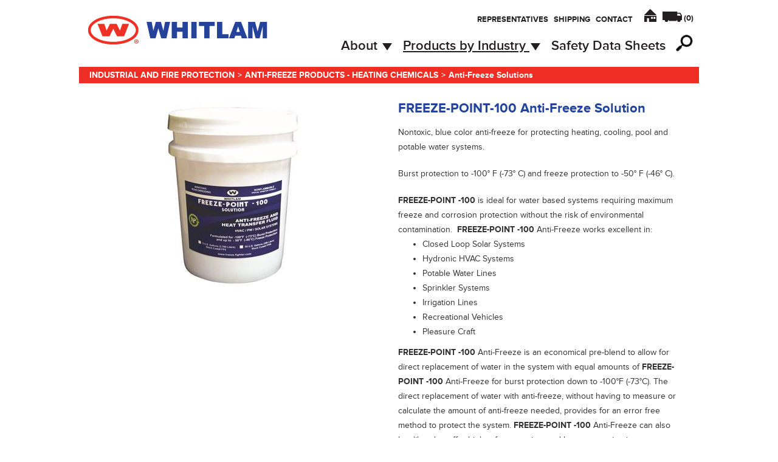

--- FILE ---
content_type: text/html; charset=utf-8
request_url: http://www.jcwhitlam.com/Product/7/473/200
body_size: 25727
content:


<!DOCTYPE html>
<html lang="en">
    <head>
        <!-- META-TAG DEFINITIONS -->
        <meta charset="utf-8">
        <meta http-equiv="X-UA-Compatible" content="IE=edge">
        <meta name="copyright" content="Copyright (c) 1994-2026 - )|( Sanctuary Software Studio, Inc." />
        <meta name="viewport" content="width=device-width, initial-scale=1">
        <meta name="keywords" content="FREEZE-POINT-100, Anti-Freeze, propylene glycol, polypropylene, propanol, whitlam" />
        <meta name="description" content="FREEZE-POINT-100 Anti-Freeze Solution is a non-toxic Propylene Glycol Anti-Freeze Solution with special anti-corrosion inhibitors, color indicators, and burst protection to -100&#176;F (-73&#176;C)." />
        
        <!-- PAGE TITLE (configurable per page) -->
        <title>FREEZE-POINT-100 Anti-Freeze Solution</title>

        <!-- CSS STYLESHEETS -->
        <link rel="shortcut icon" href="/favicon.ico" />
	    <link rel="stylesheet" href="/Assets/bootstrap-3.3.4/dist/css/bootstrap.min.css">
	    <link rel="stylesheet" href="/Assets/bootstrap-3.3.4/dist/css/bootstrap-theme.min.css">
        <link rel="stylesheet" href="/Styles/Public.css" />

        <!-- JAVASCRIPT -->
        <script src="//use.typekit.net/pnj4pgc.js"></script>
        <script>try { Typekit.load(); } catch (e) { }</script>

        <script type="text/javascript" src="/lib/Scripts/jQuery/jquery-1.9.1.min.js"></script>
        <script type="text/javascript" src="/lib/Scripts/Modernizr/modernizr-1.6.min.js"></script>
        <script type="text/javascript" src="/lib/Scripts/jQuery/jquery.validate.min.js"></script>
        <script type="text/javascript" src="/lib/Scripts/jQuery/jquery.validate.config.js"></script>
        <script type="text/javascript" src="/Scripts/Common.js"></script>
        <script type="text/javascript" src="/Scripts/Products.js"></script>
        <script type="text/javascript" src="/Scripts/ProductGallery.js"></script>
        <script type="text/javascript" src="/Scripts/Testimonials.js"></script>
        
        <!-- reCaptcha api -->
        <script src="https://www.google.com/recaptcha/api.js" async defer></script>
        <script type="text/javascript">
            $(document).ready(function () {
                // Validate the requrest information form ( Modal )
                $("#frmRequestInformation").validate(
                {
                });

                if ('False' == "True") {
                    // keep the modal from closing
                    $("#Modal").modal("show");
                }
            });
        </script>

        
	<script type="text/javascript" src="/Scripts/Order.js"></script>


        <!-- HTML5 shim and Respond.js IE8 support of HTML5 elements and media queries -->
        <!--[if lt IE 9]>
          <script src="https://oss.maxcdn.com/libs/html5shiv/3.7.0/html5shiv.js"></script>
          <script src="https://oss.maxcdn.com/libs/respond.js/1.4.2/respond.min.js"></script>
        <![endif]-->
    </head>
    <body>
        <!--[if lt IE 7]>
	    <div style='height:59px; padding:0px 0px 0px 15px; text-align:center;'> <a href="http://windows.microsoft.com/en-US/internet-explorer/products/ie/home?ocid=ie6_countdown_bannercode">
	 	    <img src="http://storage.ie6countdown.com/assets/100/images/banners/warning_bar_0000_us.jpg" border="0" height="42" width="820" alt="You are using an outdated browser. For a faster, safer browsing experience, upgrade for free today." /></a>
	    </div>
        <![endif]-->

        <!-- SITE NAVIGATION -->
        

    <div class="navbar-wrapper">
        <div class="container">
            <div class="row">
                <nav class="navbar navbar-static-top">
                    <div class="container">
                        <!-- RESPONSIVE MENU -->
                        <div class="navbar-header">
                            <button type="button" class="navbar-toggle collapsed" data-toggle="collapse" data-target="#navbar" aria-expanded="false" aria-controls="navbar">
                            <span class="sr-only">Toggle navigation</span>
                            <span class="icon-bar"></span>
                            <span class="icon-bar"></span>
                            <span class="icon-bar"></span>
                            </button>
                            <a class="navbar-brand" href="/Default" style="height:auto;">
                                <!-- HOME BRAND LOGOS WHITE -->
                                <!-- BRAND LOGO -->
                                <img src="/images/logo.png" alt="" class="img-responsive hidden-xs hidden-sm" />
                                <img src="/images/logo.png" alt="" style="max-width:200px;" class="img-responsive visible-sm hidden-xs hidden-lg" />
                                <img src="/images/logo.png" alt="" style="max-width:165px;" class="img-responsive visible-xs hidden-sm hidden-lg" />
                            </a>
                        </div>
                        <div id="navbar" class="navbar-collapse collapse navbar-right">
                            <!-- TOP NAV -->
                                <div class="clearfix">
                                    <ul class="nav navbar-nav navbar-right topnav">
                                        <li class=""><a href="/Representatives" style="padding-right:0px;">Representatives</a></li>
                                        <li class=""><a href="/Shipping" style="padding-right:0px;">Shipping</a></li>
                                        <li class=""><a href="/Contact" style="padding-right:0px;">Contact</a></li>
                                        <li><a href="/Default" class="house-icon"></a></li>
                                        <li><a href="/Cart" class="truck-icon">(<span class="cart-count">0</span>)</a></li>
                                    </ul>
                                </div>
                            <!-- MAIN NAV -->
                                <div class="clearfix">
                                    <ul class="nav navbar-nav main navbar-right">
                                                <li class="dropdown ">
                                                    <a href="#" class="dropdown-toggle" data-toggle="dropdown" role="button" aria-expanded="false">About <span class="caret"></span></a>
                                                    <ul class="dropdown-menu" role="menu">
                                                        <li class=""><a href="/About">About</a></li>
                                                        <li class=""><a href="/History">History</a></li>
                                                        <li class=""><a href="/Employment">Employment Opportunities</a></li>
                                                    </ul>
                                                </li>
                                            <li class="dropdown active">
                                                <a href="#" class="dropdown-toggle" data-toggle="dropdown" role="button" aria-expanded="false">Products by Industry <span class="caret"></span></a>
                                                <ul class="dropdown-menu" role="menu">
                                                    <li ><a href="/Category/1">Plumbing</a></li>
                                                    <li ><a href="/Category/2">Water Works and Underground Utilities</a></li>
                                                    <li ><a href="/Category/3">Irrigation</a></li>
                                                    <li ><a href="/Category/4">Pool and Spa</a></li>
                                                    <li ><a href="/Category/5">HVAC-R</a></li>
                                                    <li ><a href="/Category/6">Electrical</a></li>
                                                    <li ><a href="/Category/7">Industrial and Fire Protection</a></li>
                                                    <li ><a href="/Category/559">Coatings</a></li>
                                                </ul>
                                            </li>
                                                <li class=""><a href="/SafetyDataSheets">Safety Data Sheets</a></li>
                                        <li class="clearfix">
                                            <form class="search-form clearfix" id="search-form" method="get" action="/ProductSearch">
                                                <div class="SearchForm">
                                                    <input type="text" class="form-control" name="SearchText" id="SearchText" placeholder="Product Search">
                                                </div>
                                                <a href="javascript:;" class="SearchIcon"></a>
                                            </form>
                                        </li>
                                    </ul>
                                </div>
                        </div>
                    </div>
                </nav>
            </div>
        </div>
    </div>

        <!-- BREADCRUMBS -->
        

    <div class="container">
        <div class="row">
            <div class="col-md-12 breadcrumbs clearfix">
                            <div><a href="/Category/7/473">Industrial and Fire Protection</a></div><div class="spacer">&gt;</div>

<div><a href="javascript: e.preventDefault();">Anti-Freeze Products - Heating Chemicals</a></div><div class="spacer">&gt;</div><div><a href="javascript: e.preventDefault();">Anti-Freeze Solutions</a></div>            </div>
        </div>
    </div>
        
        <!-- PAGE CONTAINER -->
        <div class="container page" role="main">
            <!-- PAGE BODY -->
            



        <!-- PRODUCT -->
        <div class="row" style="margin-bottom:5%;">
            <!-- PRODUCT IMAGE GALLERY -->
            <div class="col-md-6 clearfix">
                <div class="prd-gallery-container">
                    <div class="prd-gallery">
                        <div class="prd-gallery-images text-center">
                            <ul class="clearfix">
                                <li id="slide0" class="active">
                                    <img src="/DownloadData.ashx?ID=3155" alt="" class="prd-img img-responsive" />
                                </li>
                            </ul>
                        </div>
                    </div>
                </div>
            </div>
            <!-- PRODUCT INFORMATION TITLE/DESCRIPTION -->
            <div class="col-md-6">
                <!-- PRODUCT TITLE -->
                <h2 class="product-title">FREEZE-POINT-100 Anti-Freeze Solution</h2>
                <!-- PRODUCT DESCRIPTION -->
                <div class="product-description">
                    <p>Nontoxic, blue color anti-freeze for protecting heating, cooling, pool and potable water systems.</p>
<p>Burst protection to -100&deg; F (-73&deg; C) and freeze protection to -50&deg; F (-46&deg; C).</p>
<div><strong>FREEZE-POINT -100</strong> is ideal for water based systems requiring maximum freeze and corrosion protection without the risk of environmental contamination.&nbsp;<strong> FREEZE-POINT -100</strong> Anti-Freeze works excellent in:</div>
<ul style="list-style-type: disc;">
<li>Closed Loop Solar Systems</li>
<li>Hydronic HVAC Systems</li>
<li>Potable Water Lines</li>
<li>Sprinkler Systems</li>
<li>Irrigation Lines</li>
<li>Recreational Vehicles</li>
<li>Pleasure Craft</li>
</ul>
<div><strong>FREEZE-POINT -100</strong> Anti-Freeze is an economical pre-blend to allow for direct replacement of water in the system with equal amounts of <strong>FREEZE-POINT -100</strong> Anti-Freeze for burst protection down to -100&deg;F (-73&deg;C). The direct replacement of water with anti-freeze, without having to measure or calculate the amount of anti-freeze needed, provides for an error free method to protect the system. <strong>FREEZE-POINT -100</strong> Anti-Freeze can also be diluted to offer higher freeze points and burst protection in warmer climates (see freeze and burst protection chart).<br /><br /><strong>FREEZE-POINT -100</strong> Anti-Freeze lubricates pumps, valves and moving parts.&nbsp;<strong> FREEZE-POINT -100</strong> Anti-Freeze will not harm plastic or rubber seals, o-rings, or gaskets.</div>
<p><img src="/ManagedFiles/MADE_IN_USA_web.jpg" alt="" width="55" height="47" /></p>
<p><img src="/ManagedFiles/corn-based_glycol_renewable_source.jpg" alt="" width="295" height="282" /></p>
                </div>
                <!-- BUTTONS -->
                    <button type="button" class="btn btn-primary btn-product " id="RequestSample" data-prdid="200" data-catid="473" data-incart="False">Request A Sample</button>
                <button type="button" class="btn btn-primary btn-product" data-toggle="modal" data-target="#Modal">Request Information</button>

                <!-- CART MESSAGES -->
                <div id="OrderLinkMessage200" class="OrderLinkMessage"></div>
                <div id="OrderLinkView200" class="OrderLinkView" style="display:none;"><a href="/Cart">View Cart</a></div>
            </div>
        </div>

        <!-- PRODUCT DOWNLOADS -->
        

        <div class="row">
            <div class="col-md-4 col-sm-4 text-center prd-download-div">
                <div><img src="/images/data-sheet.jpg" class="img-responsive prd-download-img" style="margin-bottom:25px;" /></div>
                <h2 class="prd-download-title">Safety Data Sheets</h2>
                    <div><a href="/DownloadData.ashx?ID=4734" class="text-bold prd-download-link">FREEZE-POINT</a></div>
            </div>
            <div class="col-md-4 col-sm-4 text-center prd-download-div">
                <div><img src="/images/spec-sheet.jpg" class="img-responsive prd-download-img" /></div>
                <h2 class="prd-download-title">Spec Sheets</h2>
                    <div><a href="/DownloadData.ashx?ID=5200" class="text-bold prd-download-link">FREEZE-POINT</a></div>
            </div>
            <div class="col-md-4 col-sm-4 text-center prd-download-div">
                <div><img src="/images/prod-features.jpg" class="img-responsive prd-download-img" /></div>
                <h2 class="prd-download-title">Product Features</h2>
                    <div><a href="/DownloadData.ashx?ID=1548" class="text-bold prd-download-link">FREEZE-POINT</a></div>
                    <div><a href="/DownloadData.ashx?ID=4555" class="text-bold prd-download-link">Whitlam Anti-Freeze Catalog</a></div>
            </div>
        </div>

        <!-- PRODUCT VARIATIONS ( PRODUCT ITEM PRODUCTS ) -->
        


        <div class="table-responsive table-products-repsonsive">
            <table class="table table-products">
                <thead>
                    <tr>
                        <th>Product Name</th>
                        <th>Product Code</th>
                        <th>Size</th>
                        <th>Container</th>
                        <th>Items Per Case</th>
                        <th>Case Weight</th>
                        <th>UPC Code</th>
                    </tr>
                </thead>
                <tbody>

                    <tr>
                        <td rowspan="3">FREEZE-POINT</td>
                        <td>FP5</td>
                        <td>5 Gallon (18.5 L)</td>
                        <td>Pail w/ Handle</td>
                        <td>1</td>
                        <td>45 lbs. (20.4 kg)</td>
                        <td>688544053982</td>
                    </tr>
                    <tr>
                        <td>FP55</td>
                        <td>55 Gallon (208 L)</td>
                        <td>55 Gallon Drum</td>
                        <td>1</td>
                        <td>515 lbs. (233.6 kg)</td>
                        <td>688544555172</td>
                    </tr>
                    <tr>
                        <td>FP275</td>
                        <td>275 Gallon (1040 L)</td>
                        <td>275 Gallon Tote</td>
                        <td>1</td>
                        <td>2575 lbs. (1168 kg)</td>
                        <td>N/A</td>
                    </tr>
                </tbody>
            </table>
        </div>


        <!-- CUSTOMER TESTIMONIALS -->
        




        <!-- RELATED PRODUCTS SLIDER -->
        


    <div class="RelatedProductsSliderDiv">
        <h1 class="text-red text-center">RELATED PRODUCTS</h1>
        <div id="RelatedProductsSlider">
            <a class="ArrowLeft" href="#"></a>
            <div class="RelatedProductsSliderWrapper">
                <ul>
                        <li>
                            <div>
                                <a href="/Product/1/87/85"><img src="/DownloadData.ashx?ID=3154" alt="FREEZE-FIGHTER Anti-Freeze Concentrate" style="max-height:175px;"></a>
                            </div>
                        </li>
                        <li>
                            <div>
                                <a href="/Product/1/87/201"><img src="/DownloadData.ashx?ID=3156" alt="FREEZE-FIGHTER Anti-Freeze Solution" style="max-height:175px;"></a>
                            </div>
                        </li>
                        <li>
                            <div>
                                <a href="/Product/1/87/157"><img src="/DownloadData.ashx?ID=1553" alt="SOLAR  HI-TEMP Heat Transfer Fluid and Anti-Freeze Solution" style="max-height:175px;"></a>
                            </div>
                        </li>
                </ul>
            </div>
            <a class="ArrowRight" href="#"></a>
        </div>
    </div>

        </div>

        <!-- FOOTER -->
        

    <div class="container">
        <div class="row footer-row">
            <div class="col-md-4 footer-logo-col">
                <div class="footer-logo-div">
                    <a href="/Default" class="footer-logo"><img src="/images/footer_logo_white.png" alt="" /></a>
                </div>
            </div>
            <div class="col-md-2 footer-col">
                UNITED STATES/CANADA<br />
                Ph: (800) 321-8358<br />
                Fax: (800) 537-0588
            </div>
            <div class="col-md-2 footer-col">
                INTERNATIONAL<br />
                Ph: +1 (330) 334-2524<br />
                Fax: +1 (330) 334-3005
            </div>
            <div class="col-md-4 footer-col">
                &copy;2026 J.C. Whitlam Manufacturing Co.<br />
                Design: <a href="http://www.kleidon.com/" target="_blank">Kleidon</a>
            </div>
        </div>
    </div>

        <!-- REQUEST INFORMATION MODAL -->
        <div class="modal fade" id="Modal" tabindex="-1" role="dialog" aria-labelledby="exampleModalLabel" aria-hidden="true">
            <div class="modal-dialog">
                <div class="modal-content">
                    <div class="modal-header">
                        <button type="button" class="close" data-dismiss="modal" aria-label="Close"><span aria-hidden="true"><img src="/images/ModalCloseIcon.jpg" /></span></button>
                        <h3 class="modal-title" id="exampleModalLabel">REQUEST INFORMATION </h3>
                        <p class="modal-description">If you would like more information about a particular product, please fill out the form below. * <span><em>REQUIRED</em></span></p>
                    </div>
                    <form id="frmRequestInformation" name="frmRequestInformation" method="post">
                        <div class="modal-body">
                                <!-- ADD THE CURRENT PRODUCTS NAME TO THE ITEM NAME TEXTBOX -->
                                <div class="form-group">
                                    <input type="text" class="form-control" id="txtReqItemName" name="txtReqItemName" placeholder="ITEM NAME" value="FREEZE-POINT-100 Anti-Freeze Solution" maxlength="128">
                                </div>
                                <div class="form-group">
                                    <input type="text" class="form-control required" id="txtReqName" name="txtReqName" placeholder="NAME*" value="" maxlength="128">
                                </div>
                                <div class="form-group">
                                    <input type="text" class="form-control required" id="txtReqAddress" name="txtReqAddress" placeholder="ADDRESS*" value="" maxlength="80">
                                </div>
                                <div class="row">
                                    <div class="col-md-4 col-no-right-padding">
                                        <div class="form-group">
                                            <input type="text" class="form-control required" id="txtReqCity" name="txtReqCity" placeholder="CITY*" value="" maxlength="50">
                                        </div>
                                    </div>
                                    <div class="col-md-4 col-no-right-padding">
                                        <div class="form-group">
                                        <input type="text" class="form-control required" id="txtReqState" name="txtReqState" placeholder="STATE*" value="" maxlength="50">
                                        </div>
                                    </div>
                                    <div class="col-md-4">
                                        <div class="form-group">
                                        <input type="text" class="form-control required" id="txtReqZipCode" name="txtReqZipCode" placeholder="ZIP CODE*" value="" maxlength="20">
                                        </div>
                                    </div>
                                </div>
                                <div class="form-group">
                                    <input type="text" class="form-control required email" id="txtReqEMail" name="txtReqEMail" placeholder="EMAIL*" value="" maxlength="128">
                                </div>
                                <div class="form-group">
                                    <input type="text" class="form-control required" id="txtReqPhone" name="txtReqPhone" placeholder="PHONE*" value="" maxlength="20">
                                </div>
                                <div class="form-group">
                                    <input type="text" class="form-control required" id="txtReqCompanyName" name="txtReqCompanyName" placeholder="COMPANY NAME*" value="" maxlength="128">
                                </div>
                                <div class="form-group">
                                    <select name="selReqCompany" id="selReqCompany" class="form-control required" placeholder="COMPANY*">
                                        <option value="">COMPANY*</option>
                                        <option value="Contractor">Contractor</option>
                                        <option value="Wholesaler">Wholesaler</option>
                                        <option value="Retailer">Retailer</option>
                                        <option value="Manufacturer">Manufacturer</option>
                                        <option value="Manufacturers Representative">Manufacturers Representative</option>
                                        <option value="Home Owner">Home Owner</option>
                                        <option value="Other">Other</option>
                                    </select>
                                </div>
                                <div class="form-group">
                                    <textarea class="form-control" id="txtReqQuestions" name="txtReqQuestions" rows="8" placeholder="IF YOU HAVE ANY QUESTIONS, PLEASE SUBMIT HERE"></textarea>
                                </div>
                                <div class="form-group">
                                    <div class="g-recaptcha" data-sitekey="6LduRe0UAAAAAFXITvBDiMpl3Roj88oP5-ro--dC"></div>
                                </div>
                        </div>
                        <div class="modal-footer">
                            <button type="submit" id="btn-submit" name="btn-submit" class="btn btn-primary btn-modal">Submit</button>
                        </div>
                    </form>
                </div>
            </div>
        </div>

        <!-- OWA -->
        <!-- Start Google Analytics -->
<script>
  (function(i,s,o,g,r,a,m){i['GoogleAnalyticsObject']=r;i[r]=i[r]||function(){
  (i[r].q=i[r].q||[]).push(arguments)},i[r].l=1*new Date();a=s.createElement(o),
  m=s.getElementsByTagName(o)[0];a.async=1;a.src=g;m.parentNode.insertBefore(a,m)
  })(window,document,'script','//www.google-analytics.com/analytics.js','ga');

  ga('create', 'UA-64506531-1', 'auto');
  ga('send', 'pageview');

</script>
<!-- End Google Analytics -->


        <!-- BOOTSTRAP SCRIPT -->
        <script type="text/javascript" src="/Assets/bootstrap-3.3.4/dist/js/bootstrap.min.js"></script>
    </body>
</html>


--- FILE ---
content_type: text/html; charset=utf-8
request_url: https://www.google.com/recaptcha/api2/anchor?ar=1&k=6LduRe0UAAAAAFXITvBDiMpl3Roj88oP5-ro--dC&co=aHR0cDovL3d3dy5qY3doaXRsYW0uY29tOjgw&hl=en&v=PoyoqOPhxBO7pBk68S4YbpHZ&size=normal&anchor-ms=20000&execute-ms=30000&cb=yxmejcp53s6q
body_size: 49399
content:
<!DOCTYPE HTML><html dir="ltr" lang="en"><head><meta http-equiv="Content-Type" content="text/html; charset=UTF-8">
<meta http-equiv="X-UA-Compatible" content="IE=edge">
<title>reCAPTCHA</title>
<style type="text/css">
/* cyrillic-ext */
@font-face {
  font-family: 'Roboto';
  font-style: normal;
  font-weight: 400;
  font-stretch: 100%;
  src: url(//fonts.gstatic.com/s/roboto/v48/KFO7CnqEu92Fr1ME7kSn66aGLdTylUAMa3GUBHMdazTgWw.woff2) format('woff2');
  unicode-range: U+0460-052F, U+1C80-1C8A, U+20B4, U+2DE0-2DFF, U+A640-A69F, U+FE2E-FE2F;
}
/* cyrillic */
@font-face {
  font-family: 'Roboto';
  font-style: normal;
  font-weight: 400;
  font-stretch: 100%;
  src: url(//fonts.gstatic.com/s/roboto/v48/KFO7CnqEu92Fr1ME7kSn66aGLdTylUAMa3iUBHMdazTgWw.woff2) format('woff2');
  unicode-range: U+0301, U+0400-045F, U+0490-0491, U+04B0-04B1, U+2116;
}
/* greek-ext */
@font-face {
  font-family: 'Roboto';
  font-style: normal;
  font-weight: 400;
  font-stretch: 100%;
  src: url(//fonts.gstatic.com/s/roboto/v48/KFO7CnqEu92Fr1ME7kSn66aGLdTylUAMa3CUBHMdazTgWw.woff2) format('woff2');
  unicode-range: U+1F00-1FFF;
}
/* greek */
@font-face {
  font-family: 'Roboto';
  font-style: normal;
  font-weight: 400;
  font-stretch: 100%;
  src: url(//fonts.gstatic.com/s/roboto/v48/KFO7CnqEu92Fr1ME7kSn66aGLdTylUAMa3-UBHMdazTgWw.woff2) format('woff2');
  unicode-range: U+0370-0377, U+037A-037F, U+0384-038A, U+038C, U+038E-03A1, U+03A3-03FF;
}
/* math */
@font-face {
  font-family: 'Roboto';
  font-style: normal;
  font-weight: 400;
  font-stretch: 100%;
  src: url(//fonts.gstatic.com/s/roboto/v48/KFO7CnqEu92Fr1ME7kSn66aGLdTylUAMawCUBHMdazTgWw.woff2) format('woff2');
  unicode-range: U+0302-0303, U+0305, U+0307-0308, U+0310, U+0312, U+0315, U+031A, U+0326-0327, U+032C, U+032F-0330, U+0332-0333, U+0338, U+033A, U+0346, U+034D, U+0391-03A1, U+03A3-03A9, U+03B1-03C9, U+03D1, U+03D5-03D6, U+03F0-03F1, U+03F4-03F5, U+2016-2017, U+2034-2038, U+203C, U+2040, U+2043, U+2047, U+2050, U+2057, U+205F, U+2070-2071, U+2074-208E, U+2090-209C, U+20D0-20DC, U+20E1, U+20E5-20EF, U+2100-2112, U+2114-2115, U+2117-2121, U+2123-214F, U+2190, U+2192, U+2194-21AE, U+21B0-21E5, U+21F1-21F2, U+21F4-2211, U+2213-2214, U+2216-22FF, U+2308-230B, U+2310, U+2319, U+231C-2321, U+2336-237A, U+237C, U+2395, U+239B-23B7, U+23D0, U+23DC-23E1, U+2474-2475, U+25AF, U+25B3, U+25B7, U+25BD, U+25C1, U+25CA, U+25CC, U+25FB, U+266D-266F, U+27C0-27FF, U+2900-2AFF, U+2B0E-2B11, U+2B30-2B4C, U+2BFE, U+3030, U+FF5B, U+FF5D, U+1D400-1D7FF, U+1EE00-1EEFF;
}
/* symbols */
@font-face {
  font-family: 'Roboto';
  font-style: normal;
  font-weight: 400;
  font-stretch: 100%;
  src: url(//fonts.gstatic.com/s/roboto/v48/KFO7CnqEu92Fr1ME7kSn66aGLdTylUAMaxKUBHMdazTgWw.woff2) format('woff2');
  unicode-range: U+0001-000C, U+000E-001F, U+007F-009F, U+20DD-20E0, U+20E2-20E4, U+2150-218F, U+2190, U+2192, U+2194-2199, U+21AF, U+21E6-21F0, U+21F3, U+2218-2219, U+2299, U+22C4-22C6, U+2300-243F, U+2440-244A, U+2460-24FF, U+25A0-27BF, U+2800-28FF, U+2921-2922, U+2981, U+29BF, U+29EB, U+2B00-2BFF, U+4DC0-4DFF, U+FFF9-FFFB, U+10140-1018E, U+10190-1019C, U+101A0, U+101D0-101FD, U+102E0-102FB, U+10E60-10E7E, U+1D2C0-1D2D3, U+1D2E0-1D37F, U+1F000-1F0FF, U+1F100-1F1AD, U+1F1E6-1F1FF, U+1F30D-1F30F, U+1F315, U+1F31C, U+1F31E, U+1F320-1F32C, U+1F336, U+1F378, U+1F37D, U+1F382, U+1F393-1F39F, U+1F3A7-1F3A8, U+1F3AC-1F3AF, U+1F3C2, U+1F3C4-1F3C6, U+1F3CA-1F3CE, U+1F3D4-1F3E0, U+1F3ED, U+1F3F1-1F3F3, U+1F3F5-1F3F7, U+1F408, U+1F415, U+1F41F, U+1F426, U+1F43F, U+1F441-1F442, U+1F444, U+1F446-1F449, U+1F44C-1F44E, U+1F453, U+1F46A, U+1F47D, U+1F4A3, U+1F4B0, U+1F4B3, U+1F4B9, U+1F4BB, U+1F4BF, U+1F4C8-1F4CB, U+1F4D6, U+1F4DA, U+1F4DF, U+1F4E3-1F4E6, U+1F4EA-1F4ED, U+1F4F7, U+1F4F9-1F4FB, U+1F4FD-1F4FE, U+1F503, U+1F507-1F50B, U+1F50D, U+1F512-1F513, U+1F53E-1F54A, U+1F54F-1F5FA, U+1F610, U+1F650-1F67F, U+1F687, U+1F68D, U+1F691, U+1F694, U+1F698, U+1F6AD, U+1F6B2, U+1F6B9-1F6BA, U+1F6BC, U+1F6C6-1F6CF, U+1F6D3-1F6D7, U+1F6E0-1F6EA, U+1F6F0-1F6F3, U+1F6F7-1F6FC, U+1F700-1F7FF, U+1F800-1F80B, U+1F810-1F847, U+1F850-1F859, U+1F860-1F887, U+1F890-1F8AD, U+1F8B0-1F8BB, U+1F8C0-1F8C1, U+1F900-1F90B, U+1F93B, U+1F946, U+1F984, U+1F996, U+1F9E9, U+1FA00-1FA6F, U+1FA70-1FA7C, U+1FA80-1FA89, U+1FA8F-1FAC6, U+1FACE-1FADC, U+1FADF-1FAE9, U+1FAF0-1FAF8, U+1FB00-1FBFF;
}
/* vietnamese */
@font-face {
  font-family: 'Roboto';
  font-style: normal;
  font-weight: 400;
  font-stretch: 100%;
  src: url(//fonts.gstatic.com/s/roboto/v48/KFO7CnqEu92Fr1ME7kSn66aGLdTylUAMa3OUBHMdazTgWw.woff2) format('woff2');
  unicode-range: U+0102-0103, U+0110-0111, U+0128-0129, U+0168-0169, U+01A0-01A1, U+01AF-01B0, U+0300-0301, U+0303-0304, U+0308-0309, U+0323, U+0329, U+1EA0-1EF9, U+20AB;
}
/* latin-ext */
@font-face {
  font-family: 'Roboto';
  font-style: normal;
  font-weight: 400;
  font-stretch: 100%;
  src: url(//fonts.gstatic.com/s/roboto/v48/KFO7CnqEu92Fr1ME7kSn66aGLdTylUAMa3KUBHMdazTgWw.woff2) format('woff2');
  unicode-range: U+0100-02BA, U+02BD-02C5, U+02C7-02CC, U+02CE-02D7, U+02DD-02FF, U+0304, U+0308, U+0329, U+1D00-1DBF, U+1E00-1E9F, U+1EF2-1EFF, U+2020, U+20A0-20AB, U+20AD-20C0, U+2113, U+2C60-2C7F, U+A720-A7FF;
}
/* latin */
@font-face {
  font-family: 'Roboto';
  font-style: normal;
  font-weight: 400;
  font-stretch: 100%;
  src: url(//fonts.gstatic.com/s/roboto/v48/KFO7CnqEu92Fr1ME7kSn66aGLdTylUAMa3yUBHMdazQ.woff2) format('woff2');
  unicode-range: U+0000-00FF, U+0131, U+0152-0153, U+02BB-02BC, U+02C6, U+02DA, U+02DC, U+0304, U+0308, U+0329, U+2000-206F, U+20AC, U+2122, U+2191, U+2193, U+2212, U+2215, U+FEFF, U+FFFD;
}
/* cyrillic-ext */
@font-face {
  font-family: 'Roboto';
  font-style: normal;
  font-weight: 500;
  font-stretch: 100%;
  src: url(//fonts.gstatic.com/s/roboto/v48/KFO7CnqEu92Fr1ME7kSn66aGLdTylUAMa3GUBHMdazTgWw.woff2) format('woff2');
  unicode-range: U+0460-052F, U+1C80-1C8A, U+20B4, U+2DE0-2DFF, U+A640-A69F, U+FE2E-FE2F;
}
/* cyrillic */
@font-face {
  font-family: 'Roboto';
  font-style: normal;
  font-weight: 500;
  font-stretch: 100%;
  src: url(//fonts.gstatic.com/s/roboto/v48/KFO7CnqEu92Fr1ME7kSn66aGLdTylUAMa3iUBHMdazTgWw.woff2) format('woff2');
  unicode-range: U+0301, U+0400-045F, U+0490-0491, U+04B0-04B1, U+2116;
}
/* greek-ext */
@font-face {
  font-family: 'Roboto';
  font-style: normal;
  font-weight: 500;
  font-stretch: 100%;
  src: url(//fonts.gstatic.com/s/roboto/v48/KFO7CnqEu92Fr1ME7kSn66aGLdTylUAMa3CUBHMdazTgWw.woff2) format('woff2');
  unicode-range: U+1F00-1FFF;
}
/* greek */
@font-face {
  font-family: 'Roboto';
  font-style: normal;
  font-weight: 500;
  font-stretch: 100%;
  src: url(//fonts.gstatic.com/s/roboto/v48/KFO7CnqEu92Fr1ME7kSn66aGLdTylUAMa3-UBHMdazTgWw.woff2) format('woff2');
  unicode-range: U+0370-0377, U+037A-037F, U+0384-038A, U+038C, U+038E-03A1, U+03A3-03FF;
}
/* math */
@font-face {
  font-family: 'Roboto';
  font-style: normal;
  font-weight: 500;
  font-stretch: 100%;
  src: url(//fonts.gstatic.com/s/roboto/v48/KFO7CnqEu92Fr1ME7kSn66aGLdTylUAMawCUBHMdazTgWw.woff2) format('woff2');
  unicode-range: U+0302-0303, U+0305, U+0307-0308, U+0310, U+0312, U+0315, U+031A, U+0326-0327, U+032C, U+032F-0330, U+0332-0333, U+0338, U+033A, U+0346, U+034D, U+0391-03A1, U+03A3-03A9, U+03B1-03C9, U+03D1, U+03D5-03D6, U+03F0-03F1, U+03F4-03F5, U+2016-2017, U+2034-2038, U+203C, U+2040, U+2043, U+2047, U+2050, U+2057, U+205F, U+2070-2071, U+2074-208E, U+2090-209C, U+20D0-20DC, U+20E1, U+20E5-20EF, U+2100-2112, U+2114-2115, U+2117-2121, U+2123-214F, U+2190, U+2192, U+2194-21AE, U+21B0-21E5, U+21F1-21F2, U+21F4-2211, U+2213-2214, U+2216-22FF, U+2308-230B, U+2310, U+2319, U+231C-2321, U+2336-237A, U+237C, U+2395, U+239B-23B7, U+23D0, U+23DC-23E1, U+2474-2475, U+25AF, U+25B3, U+25B7, U+25BD, U+25C1, U+25CA, U+25CC, U+25FB, U+266D-266F, U+27C0-27FF, U+2900-2AFF, U+2B0E-2B11, U+2B30-2B4C, U+2BFE, U+3030, U+FF5B, U+FF5D, U+1D400-1D7FF, U+1EE00-1EEFF;
}
/* symbols */
@font-face {
  font-family: 'Roboto';
  font-style: normal;
  font-weight: 500;
  font-stretch: 100%;
  src: url(//fonts.gstatic.com/s/roboto/v48/KFO7CnqEu92Fr1ME7kSn66aGLdTylUAMaxKUBHMdazTgWw.woff2) format('woff2');
  unicode-range: U+0001-000C, U+000E-001F, U+007F-009F, U+20DD-20E0, U+20E2-20E4, U+2150-218F, U+2190, U+2192, U+2194-2199, U+21AF, U+21E6-21F0, U+21F3, U+2218-2219, U+2299, U+22C4-22C6, U+2300-243F, U+2440-244A, U+2460-24FF, U+25A0-27BF, U+2800-28FF, U+2921-2922, U+2981, U+29BF, U+29EB, U+2B00-2BFF, U+4DC0-4DFF, U+FFF9-FFFB, U+10140-1018E, U+10190-1019C, U+101A0, U+101D0-101FD, U+102E0-102FB, U+10E60-10E7E, U+1D2C0-1D2D3, U+1D2E0-1D37F, U+1F000-1F0FF, U+1F100-1F1AD, U+1F1E6-1F1FF, U+1F30D-1F30F, U+1F315, U+1F31C, U+1F31E, U+1F320-1F32C, U+1F336, U+1F378, U+1F37D, U+1F382, U+1F393-1F39F, U+1F3A7-1F3A8, U+1F3AC-1F3AF, U+1F3C2, U+1F3C4-1F3C6, U+1F3CA-1F3CE, U+1F3D4-1F3E0, U+1F3ED, U+1F3F1-1F3F3, U+1F3F5-1F3F7, U+1F408, U+1F415, U+1F41F, U+1F426, U+1F43F, U+1F441-1F442, U+1F444, U+1F446-1F449, U+1F44C-1F44E, U+1F453, U+1F46A, U+1F47D, U+1F4A3, U+1F4B0, U+1F4B3, U+1F4B9, U+1F4BB, U+1F4BF, U+1F4C8-1F4CB, U+1F4D6, U+1F4DA, U+1F4DF, U+1F4E3-1F4E6, U+1F4EA-1F4ED, U+1F4F7, U+1F4F9-1F4FB, U+1F4FD-1F4FE, U+1F503, U+1F507-1F50B, U+1F50D, U+1F512-1F513, U+1F53E-1F54A, U+1F54F-1F5FA, U+1F610, U+1F650-1F67F, U+1F687, U+1F68D, U+1F691, U+1F694, U+1F698, U+1F6AD, U+1F6B2, U+1F6B9-1F6BA, U+1F6BC, U+1F6C6-1F6CF, U+1F6D3-1F6D7, U+1F6E0-1F6EA, U+1F6F0-1F6F3, U+1F6F7-1F6FC, U+1F700-1F7FF, U+1F800-1F80B, U+1F810-1F847, U+1F850-1F859, U+1F860-1F887, U+1F890-1F8AD, U+1F8B0-1F8BB, U+1F8C0-1F8C1, U+1F900-1F90B, U+1F93B, U+1F946, U+1F984, U+1F996, U+1F9E9, U+1FA00-1FA6F, U+1FA70-1FA7C, U+1FA80-1FA89, U+1FA8F-1FAC6, U+1FACE-1FADC, U+1FADF-1FAE9, U+1FAF0-1FAF8, U+1FB00-1FBFF;
}
/* vietnamese */
@font-face {
  font-family: 'Roboto';
  font-style: normal;
  font-weight: 500;
  font-stretch: 100%;
  src: url(//fonts.gstatic.com/s/roboto/v48/KFO7CnqEu92Fr1ME7kSn66aGLdTylUAMa3OUBHMdazTgWw.woff2) format('woff2');
  unicode-range: U+0102-0103, U+0110-0111, U+0128-0129, U+0168-0169, U+01A0-01A1, U+01AF-01B0, U+0300-0301, U+0303-0304, U+0308-0309, U+0323, U+0329, U+1EA0-1EF9, U+20AB;
}
/* latin-ext */
@font-face {
  font-family: 'Roboto';
  font-style: normal;
  font-weight: 500;
  font-stretch: 100%;
  src: url(//fonts.gstatic.com/s/roboto/v48/KFO7CnqEu92Fr1ME7kSn66aGLdTylUAMa3KUBHMdazTgWw.woff2) format('woff2');
  unicode-range: U+0100-02BA, U+02BD-02C5, U+02C7-02CC, U+02CE-02D7, U+02DD-02FF, U+0304, U+0308, U+0329, U+1D00-1DBF, U+1E00-1E9F, U+1EF2-1EFF, U+2020, U+20A0-20AB, U+20AD-20C0, U+2113, U+2C60-2C7F, U+A720-A7FF;
}
/* latin */
@font-face {
  font-family: 'Roboto';
  font-style: normal;
  font-weight: 500;
  font-stretch: 100%;
  src: url(//fonts.gstatic.com/s/roboto/v48/KFO7CnqEu92Fr1ME7kSn66aGLdTylUAMa3yUBHMdazQ.woff2) format('woff2');
  unicode-range: U+0000-00FF, U+0131, U+0152-0153, U+02BB-02BC, U+02C6, U+02DA, U+02DC, U+0304, U+0308, U+0329, U+2000-206F, U+20AC, U+2122, U+2191, U+2193, U+2212, U+2215, U+FEFF, U+FFFD;
}
/* cyrillic-ext */
@font-face {
  font-family: 'Roboto';
  font-style: normal;
  font-weight: 900;
  font-stretch: 100%;
  src: url(//fonts.gstatic.com/s/roboto/v48/KFO7CnqEu92Fr1ME7kSn66aGLdTylUAMa3GUBHMdazTgWw.woff2) format('woff2');
  unicode-range: U+0460-052F, U+1C80-1C8A, U+20B4, U+2DE0-2DFF, U+A640-A69F, U+FE2E-FE2F;
}
/* cyrillic */
@font-face {
  font-family: 'Roboto';
  font-style: normal;
  font-weight: 900;
  font-stretch: 100%;
  src: url(//fonts.gstatic.com/s/roboto/v48/KFO7CnqEu92Fr1ME7kSn66aGLdTylUAMa3iUBHMdazTgWw.woff2) format('woff2');
  unicode-range: U+0301, U+0400-045F, U+0490-0491, U+04B0-04B1, U+2116;
}
/* greek-ext */
@font-face {
  font-family: 'Roboto';
  font-style: normal;
  font-weight: 900;
  font-stretch: 100%;
  src: url(//fonts.gstatic.com/s/roboto/v48/KFO7CnqEu92Fr1ME7kSn66aGLdTylUAMa3CUBHMdazTgWw.woff2) format('woff2');
  unicode-range: U+1F00-1FFF;
}
/* greek */
@font-face {
  font-family: 'Roboto';
  font-style: normal;
  font-weight: 900;
  font-stretch: 100%;
  src: url(//fonts.gstatic.com/s/roboto/v48/KFO7CnqEu92Fr1ME7kSn66aGLdTylUAMa3-UBHMdazTgWw.woff2) format('woff2');
  unicode-range: U+0370-0377, U+037A-037F, U+0384-038A, U+038C, U+038E-03A1, U+03A3-03FF;
}
/* math */
@font-face {
  font-family: 'Roboto';
  font-style: normal;
  font-weight: 900;
  font-stretch: 100%;
  src: url(//fonts.gstatic.com/s/roboto/v48/KFO7CnqEu92Fr1ME7kSn66aGLdTylUAMawCUBHMdazTgWw.woff2) format('woff2');
  unicode-range: U+0302-0303, U+0305, U+0307-0308, U+0310, U+0312, U+0315, U+031A, U+0326-0327, U+032C, U+032F-0330, U+0332-0333, U+0338, U+033A, U+0346, U+034D, U+0391-03A1, U+03A3-03A9, U+03B1-03C9, U+03D1, U+03D5-03D6, U+03F0-03F1, U+03F4-03F5, U+2016-2017, U+2034-2038, U+203C, U+2040, U+2043, U+2047, U+2050, U+2057, U+205F, U+2070-2071, U+2074-208E, U+2090-209C, U+20D0-20DC, U+20E1, U+20E5-20EF, U+2100-2112, U+2114-2115, U+2117-2121, U+2123-214F, U+2190, U+2192, U+2194-21AE, U+21B0-21E5, U+21F1-21F2, U+21F4-2211, U+2213-2214, U+2216-22FF, U+2308-230B, U+2310, U+2319, U+231C-2321, U+2336-237A, U+237C, U+2395, U+239B-23B7, U+23D0, U+23DC-23E1, U+2474-2475, U+25AF, U+25B3, U+25B7, U+25BD, U+25C1, U+25CA, U+25CC, U+25FB, U+266D-266F, U+27C0-27FF, U+2900-2AFF, U+2B0E-2B11, U+2B30-2B4C, U+2BFE, U+3030, U+FF5B, U+FF5D, U+1D400-1D7FF, U+1EE00-1EEFF;
}
/* symbols */
@font-face {
  font-family: 'Roboto';
  font-style: normal;
  font-weight: 900;
  font-stretch: 100%;
  src: url(//fonts.gstatic.com/s/roboto/v48/KFO7CnqEu92Fr1ME7kSn66aGLdTylUAMaxKUBHMdazTgWw.woff2) format('woff2');
  unicode-range: U+0001-000C, U+000E-001F, U+007F-009F, U+20DD-20E0, U+20E2-20E4, U+2150-218F, U+2190, U+2192, U+2194-2199, U+21AF, U+21E6-21F0, U+21F3, U+2218-2219, U+2299, U+22C4-22C6, U+2300-243F, U+2440-244A, U+2460-24FF, U+25A0-27BF, U+2800-28FF, U+2921-2922, U+2981, U+29BF, U+29EB, U+2B00-2BFF, U+4DC0-4DFF, U+FFF9-FFFB, U+10140-1018E, U+10190-1019C, U+101A0, U+101D0-101FD, U+102E0-102FB, U+10E60-10E7E, U+1D2C0-1D2D3, U+1D2E0-1D37F, U+1F000-1F0FF, U+1F100-1F1AD, U+1F1E6-1F1FF, U+1F30D-1F30F, U+1F315, U+1F31C, U+1F31E, U+1F320-1F32C, U+1F336, U+1F378, U+1F37D, U+1F382, U+1F393-1F39F, U+1F3A7-1F3A8, U+1F3AC-1F3AF, U+1F3C2, U+1F3C4-1F3C6, U+1F3CA-1F3CE, U+1F3D4-1F3E0, U+1F3ED, U+1F3F1-1F3F3, U+1F3F5-1F3F7, U+1F408, U+1F415, U+1F41F, U+1F426, U+1F43F, U+1F441-1F442, U+1F444, U+1F446-1F449, U+1F44C-1F44E, U+1F453, U+1F46A, U+1F47D, U+1F4A3, U+1F4B0, U+1F4B3, U+1F4B9, U+1F4BB, U+1F4BF, U+1F4C8-1F4CB, U+1F4D6, U+1F4DA, U+1F4DF, U+1F4E3-1F4E6, U+1F4EA-1F4ED, U+1F4F7, U+1F4F9-1F4FB, U+1F4FD-1F4FE, U+1F503, U+1F507-1F50B, U+1F50D, U+1F512-1F513, U+1F53E-1F54A, U+1F54F-1F5FA, U+1F610, U+1F650-1F67F, U+1F687, U+1F68D, U+1F691, U+1F694, U+1F698, U+1F6AD, U+1F6B2, U+1F6B9-1F6BA, U+1F6BC, U+1F6C6-1F6CF, U+1F6D3-1F6D7, U+1F6E0-1F6EA, U+1F6F0-1F6F3, U+1F6F7-1F6FC, U+1F700-1F7FF, U+1F800-1F80B, U+1F810-1F847, U+1F850-1F859, U+1F860-1F887, U+1F890-1F8AD, U+1F8B0-1F8BB, U+1F8C0-1F8C1, U+1F900-1F90B, U+1F93B, U+1F946, U+1F984, U+1F996, U+1F9E9, U+1FA00-1FA6F, U+1FA70-1FA7C, U+1FA80-1FA89, U+1FA8F-1FAC6, U+1FACE-1FADC, U+1FADF-1FAE9, U+1FAF0-1FAF8, U+1FB00-1FBFF;
}
/* vietnamese */
@font-face {
  font-family: 'Roboto';
  font-style: normal;
  font-weight: 900;
  font-stretch: 100%;
  src: url(//fonts.gstatic.com/s/roboto/v48/KFO7CnqEu92Fr1ME7kSn66aGLdTylUAMa3OUBHMdazTgWw.woff2) format('woff2');
  unicode-range: U+0102-0103, U+0110-0111, U+0128-0129, U+0168-0169, U+01A0-01A1, U+01AF-01B0, U+0300-0301, U+0303-0304, U+0308-0309, U+0323, U+0329, U+1EA0-1EF9, U+20AB;
}
/* latin-ext */
@font-face {
  font-family: 'Roboto';
  font-style: normal;
  font-weight: 900;
  font-stretch: 100%;
  src: url(//fonts.gstatic.com/s/roboto/v48/KFO7CnqEu92Fr1ME7kSn66aGLdTylUAMa3KUBHMdazTgWw.woff2) format('woff2');
  unicode-range: U+0100-02BA, U+02BD-02C5, U+02C7-02CC, U+02CE-02D7, U+02DD-02FF, U+0304, U+0308, U+0329, U+1D00-1DBF, U+1E00-1E9F, U+1EF2-1EFF, U+2020, U+20A0-20AB, U+20AD-20C0, U+2113, U+2C60-2C7F, U+A720-A7FF;
}
/* latin */
@font-face {
  font-family: 'Roboto';
  font-style: normal;
  font-weight: 900;
  font-stretch: 100%;
  src: url(//fonts.gstatic.com/s/roboto/v48/KFO7CnqEu92Fr1ME7kSn66aGLdTylUAMa3yUBHMdazQ.woff2) format('woff2');
  unicode-range: U+0000-00FF, U+0131, U+0152-0153, U+02BB-02BC, U+02C6, U+02DA, U+02DC, U+0304, U+0308, U+0329, U+2000-206F, U+20AC, U+2122, U+2191, U+2193, U+2212, U+2215, U+FEFF, U+FFFD;
}

</style>
<link rel="stylesheet" type="text/css" href="https://www.gstatic.com/recaptcha/releases/PoyoqOPhxBO7pBk68S4YbpHZ/styles__ltr.css">
<script nonce="21KTjo6mBygciGLl1M0Udw" type="text/javascript">window['__recaptcha_api'] = 'https://www.google.com/recaptcha/api2/';</script>
<script type="text/javascript" src="https://www.gstatic.com/recaptcha/releases/PoyoqOPhxBO7pBk68S4YbpHZ/recaptcha__en.js" nonce="21KTjo6mBygciGLl1M0Udw">
      
    </script></head>
<body><div id="rc-anchor-alert" class="rc-anchor-alert"></div>
<input type="hidden" id="recaptcha-token" value="[base64]">
<script type="text/javascript" nonce="21KTjo6mBygciGLl1M0Udw">
      recaptcha.anchor.Main.init("[\x22ainput\x22,[\x22bgdata\x22,\x22\x22,\[base64]/[base64]/[base64]/bmV3IHJbeF0oY1swXSk6RT09Mj9uZXcgclt4XShjWzBdLGNbMV0pOkU9PTM/bmV3IHJbeF0oY1swXSxjWzFdLGNbMl0pOkU9PTQ/[base64]/[base64]/[base64]/[base64]/[base64]/[base64]/[base64]/[base64]\x22,\[base64]\\u003d\x22,\x22GMO9ISc5wp01w71Owq/CuRnDjjTCrsOJbGZQZ8OOSQ/DoHw3OF09woHDtsOiIT16WcKfQcKgw5Iaw4LDoMOWw4FmICUmC0p/[base64]/[base64]/CpMKvDsKpwoHDt8K8Z8K0IsOiYT1fw6QfSSARc8OcP1RAcBzCu8K1w7oQeUxlJ8Kiw6XCkTcPCyRGCcKQw4/CncOmwpDDmsKwBsOfw5/DmcKbc2jCmMORw53CocK2woBaR8OYwpTCpEXDvzPCkcOaw6XDkUzDqWw8D1YKw6E4L8OyKsK3w7lNw6gLwp3DisOUw50tw7HDnGA/w6obYMKUPzvDqg5Ew6hgwoBrRyfDphQ2wo0RcMOAwrcHCsORwoc1w6FbSMKoQX4VHcKBFMKXelggw5BveXXDoMOrFcK/w63ChBzDsmzCj8Oaw5rDvFxwZsOsw6fCtMODXMOawrNzwo3DtsOJSsKefMOPw6LDqsOZJkImwpw4K8KvIcOuw7nDpsK9CjZ8cMKUYcO/w6cWwrrDhsOWOsKseMKyGGXDqMKPwqxaZMK/IzRBA8OYw6lbwpEWecOSFcOKwohVwr4Gw5TDqsOaRSbDrMOCwqkfCyrDgMOyP8OSdV/CkFnCssO3SEojDMKeDMKCDAsQYsObKcOMS8K4GsOaFQYmLFshYMOXHwgzZCbDs3V7w5lUZi1fTcOWeX3Cs3Vnw6B7w5llaHphw4DCgMKgW1Rowplww79xw4LDlznDvVvDiMK4ZgrCkWXCk8OyAsKyw5IGRMKBHRPDpcKkw4HDkn/DjmXDp0IqwrrCm37DuMOXb8OZaCdvLE3CqsKDwqxmw6psw7RIw4zDtsKMWMKyfsKIwpNiez1kS8O2RFgowqMOJFAJwr4XwrJkcS0ABT9rwqXDtgPDu2jDq8OMwrIgw4nCpw7DmsOtbGvDpU5bwrzCvjVAYS3DiwBZw7jDtnoGwpfCtcOOw4vDow/CkSLCm3R/TAQ4w6/CgSYTwr7CtcO/worDu08+wq8/TVLCphV5wpTDiMOELynCvMOARVzCqjDCisOaw4LCo8KgwojDt8OuR27Cl8KFFAcsDMK+wqzDtRAcc0RdN8KUOMKMVE/[base64]/DrMKmR8K0E8O6R8KRAsK3fsOfaQ1UVSPCuHHCqsOZHU/Cj8Kfw5rCosO1w6TCuxXCmjUZw6rChFZyeGvDgUoMw5vCkTPDvjY8UjDDkAlXA8KQw7Q5fVPDvcOHC8OKwoPCucKQwofChsKUwos3wr93wq/DrB0mEW4vIsKIwowTw6RGwoIzwoLCmsO0I8KsC8OgSwFHcGkEwp0BIMKqDMOBWsOWw5Uyw5Ylw7LCriJWUcO/w5/Dv8OnwpwNwoTCuFbDkcOWSMKiIlc2aGfCtcOsw4fDu8K1woTCsTPDhm8Rw4gXWcKwwq3DuzXCtMKzd8KJQR/[base64]/JcKywqMlDjt+wrdqw67CvsOnwotHw6F1KjQvJRTCnMKkbMKbw7zCpMK1w7tPwpQIF8KdCnnCo8Kww4LCp8Obw7IUF8KbHRnCrsK2woXDiVhiI8K8NSvDoFLCv8O1AEcOw4VcMcObwpTCilN/FjRBw4nCiRfDv8Khw4nCkRXCtMOrDB3DgFQ4w5Faw5rCqGLDg8O1wrnCrMKTQFMhIMOGXl8hw6TDjcOPXSURw5ofwprCs8KhTnwNKcOjwpcjCMKjECkLw4LDo8O4wrJGZ8OYTsKzwogcw7UuQMOyw6kgw6/CoMOQIlHCiMKbw4xMwp5Bw6LChMKGBnppO8OjL8KHHVHDpS/DqsKWwoEswrRNwoXCr0QAbl3CksKGwo/DkMKFw4jCjQkjHGsgw4UFw73ClXtdNX3CsUnDtcO0w5TDsBvCusOQJUvCvsKJXx3DocOpw6ksXMOpw5zCt2HDnMObHcKgdMOzwpvDp3TCv8KnaMOow5/DpyJqw4h4UsOUwrnDjmwZwrAAw6LCnk7Dpgoaw6DCo03DpywnPMKNZzHCiXtdO8KvLFkTLsK7PMKoYxjCiSjDqcOTa1Nww492wocvB8KMw6HCgsKTaFTCqsOtw4Ypw50LwqxUdRXCscO5wo4Vwp/DhSfCgRPCg8O0McKAbSdEeQxQwq7Dk04sw5/DkMKtwoTDtDpAchXCosO6AMOWwqZrc18tYsKRH8OLAgdhd3fDucOiYF5+wq5rwrAgAMK0w5PDqMOBOsOIw4BIasKawrrCr0rDqwowO24LGsOqw61Iw6x/Vw41w4fDjhTCssOCFcOpYRHCqMK7w6k4w4E6QsOuAi/DqUDCq8Oqwrd+fMKkdWcCw7/ClMOUw5QZwq/DosKlVMKwPxZSwqpAIXEAwqlywqXDjw7Dki/Cm8KtwqTDvsKCeTzDmMKvSWFJw4XCqzkXwrowTSNow6TDtcOlw4HDt8KxXcKewpDCjcKkVsObU8KzQ8OdwpR/e8OtNMOMCcOOHzzCg1TDnnjCncOZGwHCqsKdJ1fDqcORBcKJVcK8OcO7woLDrh7DisOPwrE0PMKhWMOfNAAuQMOlwpvCmMKiw79dwqXDlyLClMOpLS/DucKURVhawqTDrMKqwociwr7CsjPCjMOQw4ZawrHCrMKlO8K7w59iYBsQVkPDqsO2RsKVwrzCvSvDiMOOwrHDoMK/wpjDhXY9ZCXCjBDCu3MFJwVAwrcrWcKcGQhtw53CoDXDnFTChMKiCcKwwrs4BcORwpfCm2nDpCoww6nCqcKic3wDwpXChGlHVcKBOH7DoMOpHcODw5g0wqszw5kfw4DDj2HChcOgw4J7w4jCn8KVwpQIcw7DhT7CgcOGwoJ4w6/CvTzCuMOEwo/CoCp6X8KTwpFFw5k8w4tCaXPDull1Xn/CmsO8wqvDok1DwroOw7ILwqjCssOXa8KMIF/DvMO3w4rDvcOaCcKjMC/DpStMZsKOIVZtw4XDsHDDjsOawpxCIwAgw6wjw7bCmMO8wpPDiMKjw5QII8Kaw6FGwojDjsOWLcO7w7IdEQnDnBrCv8K6wqrDj3NQw65lfcObwqPDhcKaW8KGw65Zw5LConF2AGgtLGsTEn/CosKGwqpFfFDDk8OzETvCnG5owq/[base64]/w5NKw6LDux9Xw4PDlzFHTMOPf8Opw7/Cl0x7woHDsXE7XkTCqBEow509w47DiBVFwpQsNSnCt8KQwoPCnFrDhMOHwrgsQ8K9KsKVUw4pwqrDpSvCp8KfXzoZRmlofwTCiy4eb2oDw5Q/bzwcIcKJwrNxwrXCkMOJw6/Dp8OQGX06wobChsO/[base64]/DtQQ5w47CujMRcDLDn8O/[base64]/Cl1/DiwFCw5QCwoPDncOhwqwrVVXDkMKPcjh1S0lFwqtIHXbCucKyHMOHWEQVwr1KwodAA8KxcMOTw6XDrcKDw4TDrjgpUsKtH2TCtD5TVSkLwotpe0FRDcKNMnoaEnNmRUtuZgQNF8OVWClCwqjCpHbDrMKkw5cgw7TDpwHDgF51XsKyw4/ChGQ5C8KhPE/[base64]/Du8KGZcOABMOnJjBXBsOkw4DCiQYfwqLDs1kww5Rlw4LDsGdARsKvP8K/Z8OnZcO5w5soTcO+XyrDrcOAGsKgwpMhUkfDsMKSw6TDoyvDjTIXallZNVVzwr3Dj1zDkz3DlMOhB0HDsFrDg2bChUzCisKwwqZJw6czc1oowqLCgl0ew47DrMOTwqDCnwEiw6rCpy8eUEsMw7lubMO1wpHCtkDChwbDkMK/wrQbwpBBBsOswqfCiHgWw5RYPXgTwpBELgE0SU1UwrdqdMK4PMKfC1dXW8KhQjHCsmXCoDPDj8KXwonDsMK+w6BOwrQ+c8OXCsOrAQB3wp91wodiPyPDlcOlNwVywpPDiH/CnxjCi2XCkgfDpcOjw5E/[base64]/Cph3Dq8KvacOawokKRMOOP8OGGMODc8KMWGrChTVHc8O/Y8KkXy4mwpfDssOtwoEOI8OnS3zDicOuw6nCsG8wcsOywrJ5wo0iw4nClGUBCMKGwq1oQsOSwqseTlJMw7TDucKKPsK9wrbDuMKiCcKOGADDtMKcwrZrwobDmsKGw7HDrsO/Z8KRD0EZw7wIQcKoQcOUYSlYwpsyHzzDu1cYGgg+w73ClcOmwqJBwr7DhcO1bBvCsDnCm8KGDcOrw4/CqWvCh8OJOcOhP8OmZ1x0w7ohbsKcLMO8McKXw5bDuyzDhMKxwpgtG8OCEG7Dm0h1wrUSeMOlHABrcsOXwrZzSUfCgUrDvnvCjynCtWkEwoJRw5/DnDPCrCIBwpVMw7PCjznDh8OHVUTCmHvCqcO8wqPDlsKcP0TDi8Ojw40jwobDucKBw6TDtSZkGTYOw7tGw74OIzfCkQUJw4DDssOUVRpaG8KVw7fDtSU7wrp/RMOowpoJGlXCsmnDgMONRMKOT00JCMOVwoUqwpvCqDdkFVtBATtCwo/DqU4+w5A9wph2HUXDqMOOwp7CqB9Fa8KxFcK6wpI4Jmd5wpIPX8KvIcKre1RtMSvDmsK4wqLDk8KzIcO4w6fCohk6wrPDicKUR8KGwrthwp7DpzIJwoHCvcOfTMOlAMK+wrTCqMKNMcO1wqgHw4TDl8KQSRAiwrHCvUdAw555MTUewq/[base64]/DmMKEQMO0wrTCnFPChHXCgQXDmH1jw5IAW8KAw444SUsNw6bDm1BGAGPChTLDscOfY2Ndw6vCgB3DqEkxw757wojCosOSwqc4fMK5JsOBWcObw6YPwpzCnxobN8KvGsO/w6TCm8KpwpbCvMKzdcOxw7TCqMOlw7bCg8K1w4gcwrV+amEQFsKqw5HDo8OXEmh4Q0U+w6B8H3/[base64]/[base64]/wp46w41BwpzDq8OpfgpdRjzDmcKmcQTCmMKww7DDqkkew53Dl3/DocKkw6/CmG7DsB01X1UWw5DCtFnCqWgfC8OLwqZ6AS7Du0sNZsKyw5bCjnJ/woLCg8OpUyXCtULDksKIUMO0RD7DisOpQWswVW4cel9cwonCnTHCgjQDwqnChwTCumtnKcK3wqDDvWfDkmUNw6/CnsOdAQ/[base64]/ChcKJdwwiwowqw4bCvG1gw7xaOBBfBsOWXlLCqMOSwq7DtmrCtDQSYUxaFMKzSMKmwpvDpiFbbwPCm8OlD8KwWUNuVRZzw67Cm1kNDSgww4HDp8OZw4pUwr/DpmEfQiUyw7LDtXc1wrHDrsKTw4kHw6w2E37CpsOAWMOGw7w7C8Ktw4dzNS7DosOPRsOjQsOOSxbCk07CtgTDoW7DpMKqG8K6J8OkJmTDkGHDiAvDkcOAwrvCssK7w4ECE8ONw7ZCES/DlArCgD7CqAvDmCkNLlPDocOjwpLDpcKbw4fDhGswQy/ClwJaecKGw5TCl8KbwpzCmg/DrwYiZRcALXA4VE/DrhPDi8KlwrzDlcK/JsOJw6zCvsO6emDDslrDiW/Do8O3KsOHwrnDr8K9w7bDgsK8AyERwplXwoPDhmZ6wrzCvcOjw4wnw6l7wpzCpsKaZifDqlrDoMOXwpwIw446f8KNw73CqU3DlcO4wqPDncOcXj/[base64]/CqDQ1w7s0wrbDjcKxwot2TsKCwq1zw49EJTBSw5JnDlc1w5bDmCTDtcOFScOZPMOZL3UxQyRdworCmsOpwrk/bsOiwqRiw5Ixw7zDv8OCGikyJUbDlcKYw6/Cl03Du8OIb8KyDsOPXTfChsKOS8O+MsK+QQLDqxQudlrCqMObNMKhwrLDk8K2NsOow5EOw6sXwqnDgxtfVw/DvFzCgjxFCcObd8KIDcOXMcKtJsKvwrQxw47DjijCicOWR8OGwrLClV3CjsO8w6oiV2Qtw78ewq7CmCfCrj3DlBo9SMOrNcOGw5d4LMKXw7lFaRnDvklSwq3CszDCj0JScjrDvsOcKMOTNcOyw7E/woBef8OgCj9/wrrDicKLw6bDqMKCDmQCM8OlYsKwwrjDl8KeYcKGYMKIwopCKcO2NsOSWMORZMOPQ8K+wo3CgAR0wp1EaMK8U1EFIcKnwrzDlAjCkAF/w5DCoXjChsKhw7jDsjbDssOowrnDrcKqSMOdDzDCjsOYK8K/Ix9FVk9Bd0HCtVtBw6bCnVHDu2XCtMKzB8OkKmJfDHDDgMORwokPGXvCncOFw7LCn8Kjw4gCb8KzwrtWEMKTEsO2BcKpw7DDs8OtNkrCt2BiG2xEwoELM8KQQTpAN8KfwpbCrMKNwrp9J8ODw5/Duys6wp3Do8O1w7/DvsKnwpxcw4fCvWfDhSjCvcK0wojCsMOtwpfCrcO0wqPCm8KZG34kNMK0w7xOwoYfT3bCrHzDpcKawpLDn8O0MsKBwr7CnMOXHn8gTg92VcK+TMOgw6nDg2bDlzoDwojDlMKWw53DgX/DjVHDmynCmnTCvlU9w70GwoUOw55Iwq/[base64]/DjVIqIsKoCMKcK8KiDmzCoxt/wq/Cg8OASUPDvmdqZcOrFMOEw7w7bCDCoxERw7LCswpew4XDvj8ZScKaYsOJNkbCncOwwovDkjnDolspIMOUw7XDhcK3VmvCqMKYGcKCw54efQHDrnl1wpPDnFEBwpFiwoFYw7zCv8K9wozDrgUEwozCqBYrEMOIJAViKMO3LW84wrI0w6RhDRDDmF/[base64]/[base64]/ChsOQPk1oJwTDj8Odw7TDmmzCrcOYecKuLWnCqMKjC1fCiwtCGHVuR8Kvwq7Dn8Kyw6zDvho0FMKDNHjCrGkxwqtswoLCv8KXEE9RZ8KTTsO6KhzDqyvCvsOwCyYvblcdw5fCiWTDn1DClDrDgsOnBsKfA8KmwoTCgcO3TzhSwr/DjMO0UyUxw4DDhMOFw4rCqMOCfcOmRnwIwrg4woMzw5bChMOJwp5SHHLCscORw7pCWXAuwrEXdsO+XDvCrGRzaXJ4w5Ngb8OnY8K3wrU4w7FbUcOUXy5vw6xNwoDDicK7fWplw4rCvMKAwozDgsO6Y3HDh3gXw7bDngoOfMO7GFMYXEbDgRfCqiJmw48/O3NFwo9ZEMOibT1aw7jDvBfDuMKqwpx7worDssO7w6LCsDtGDMKwwobCt8KjacK9MijCiwrDpU7DkcOMXMKGw44xwpDDojA6wrdTwqTCiXo9w7fDtAHDksOzwrjDosKXC8KgVk5Gw6PDvRR/EsKewrkIwrcaw6xzKFcBZ8Kyw5xtJnBHw65jw5/[base64]/Dih/DlMOeDsO1YVPCpcKow6sww4sCwrXDsmgBwpnCqTPCjMOxwrBsAURZw7QMw6HDqMOHXGXDnjfCqsOsdsOKXDYIwrXDnS/DnHIBWMOZw757bMOBV39OwrgUQsOEfcKQe8OfV0s0wpkYwpbDtcO/w6XDgMOuwrRdwqDDrsKSWMO0Z8OSG3nCl0/DtU7Ct14YwozDq8Oww4EYworDuMKdccOAw7V7w6PCj8O/wq/DoMOawrLDnHjCqDrDgVVMEMKmL8O7KQB7wpsPwp1HwqDCusORHH3CrVxOBcOSKhnDmUMXAMO4w5rCm8O/wobDj8OGAVLCusKnw4sYwpPDlwXDhmw8wrHCjSxmwq3CvsK6acKxwq7DgsKXBDU4w4zCv0A5aMOzwpIIWsOfw50Bfit/[base64]/DsBfDmwAGw7MxDHvDqExEw4zDu03CmzHCqcOAwoDDi8KzD8Kawrt9wpYtUiF1Ry9Xw49BwrzDn1jDisOCwrHCsMKmwqnDoMKaaHJqFCY/[base64]/CsKhw4PDksOyNsOewrnDpSZsO8OAVsOmX0LChwtQwqp5wqnCuVpMES8Xw6LDpCImw6tGWcOnBcO7FhwObDh4wqXCj0ZVwovDp2HCmWPDnMK4cy/Dm3NHE8OQwrJ7w5AeMMOJEU5ZccO2Y8Kjw4NRw44CKwRSVcO8w6XClMO2EMKXIm3DusKzOcKJwpTDqMO0w6gVw53Dh8OzwqtNFQcgwrLDhsObenzDrMO7bsOjwqciQcOrUG5YYSzDoMOkfsKmwoLCs8OLSErCiR/DtXnDtz10WcO4CcOZw4zCm8OWwqkEwoZYYUBOMsObwrszPMONbCXCrsKAcUrDlhk/eDxYN3zCv8KlwoYLUz3Ci8KiQF3DtivCjcKIw4FZCMOOwpbCs8KTacKXMW3Dh8KMwrEhwq/CrsKjw7/DvlzCrFAKw6MLwohgw7jCmcKzw7DDtMOtR8O4KcKpwqQTwrHDuMO4w5hIw77Cs35jI8KlDsOITV/CrMO8P1bCi8OMw68Gw5Z1w6dtJ8OrSMKyw6Aaw7nCpF3DrcKjwr7CpsOqLTY2w5EeX8OcfMKJXsOZYcKgdX3DtzgbwrDDscKdwrPColFfdMK6a2oedMOyw7pawrJ5GUDDuE5/w6JtwonCvsOBw7cEL8OgwrnChcOfBGTCs8KPw6MNw6p8w6kyB8K0w5RDw5MsCi7DgzrCt8KWwr8Fw7M9w6XCq8K6PcKJf17DvcOCNMOeD13DjcKBIAzDhFRmJz/DqBzDg3UPWcKfOcKOwrrDsMKQfcKvwqgbw7sZCEVMwpA1woHClMK2IcKdw6JlwrEJOMOAwqDCpcOvwqcXScKMw71LwoLCgR/CisOVw5jChcO8w4FMMcOeSsKQwqbCrRjCiMKsw7MDPBZSdEnCssKoR0A1NcKrWnTDicOgwr7DtjoEw5PDhl7DjXbCsiJmasKlwpLCtn5XworCli1Zw4LCs2LCmsOVIUI7wojCjcOSw5fDkn7ClcO9BMO+RR0vPmNbD8OAwq3DiAd6SATDqsO8wrPDgMKZOMKgw5JfTT/CmsO4cQsLwpDChcO7w4BGw6cGw5vCpsO6UUA/eMOLBcOIw5XCk8O/YMK/[base64]/CmSQKw7xJJX47w5DDu3JYbWPCrG1bw6PCsXbCjkMVw75OPMOZwoPDjxvDisK2w6g0wrXCjGZnwotxdcOSUsKpRMKvdnLDhgVzBX4+H8KJCilpw4bCnljCh8KIw7LCnsKmcDVyw49aw48dZHAhw6/DgyjCgMKCHnDCsh3Co0XCvMKdPVsNFmk7wq/CkMOpKcKrwpHDjcKgCcKXIMOCfxfDqMKTIVrCusKQFglpw4AeczM6wp9fwohABMOcwpccw6rCrMOPwpIXO2HCikhHOXHCoVvDisONw6bDhMONMsOGwr/DqBJvw7BQasK/[base64]/Chw83OMKRFMOew6HCrwHDmVstw6ILwpt/w6xrw5PDrsOJw6/Dh8KRVADDhQYWXiJ7GBwhwr5bwoNrwrV5w4p0HBvDpS3CscO3w5g/w79/wpHChmUfw4/DtB7Di8KOw5zCrVTDpgjCmcOCFQ9MLMOVwohcwrbCocO4woIQwr48w6UVRcOJwpvCqcKJG1TCj8Onwq8Tw73DmRQ8w7DCjMOmJnBgRinCqmBFbMKGCHvCuMKVw7/Dgy/[base64]/wp/DrEwswofDmDnCr8OPRyVjcHovwpzCrsK3w7jCicOAwpIGaRggCl04w4DCnVvDlwnCrsOmw5XChcKJdXrCgTfCmMO7wpnDg8Kowp15Gy/Cg0kOXhjDrMOGOk3DgE/ChcORw67Cp3MAKjBGw6TCsl7Cth4UA0lIwofDqxNYCg19TcOedMOFAFjCjMKYHMK4w7cBWzdAwrTCvMKGA8KzG3lVMMOjwrHCoA7DpgkwwobDpcKLwqXChsO9wpvCl8Knwox9w5nDjsK8fsKSwq/ChVRnwqRhCGzCscKVw6rDt8KpAsOFPGbDtcOnWUXDu0bDvcKgw6A7UMK/[base64]/DgcOcw7bCvMKHUnoHwqlAT8KJDi7DlsKZwpt/fQVEwrHCuTPCsgUKKMOjwr16wotyasKrasO/wp3DpWk2UglKA1bDtgPClmrCssKewqfDn8KXRsKCJ28RwobDiScqHsKAw4PCoHcAJm3CvxdWwoNyE8K0HgHCgcO2A8KkSDp8MTAZPcK1EiPCjMOWw5AhDV0zwp/[base64]/ClyDDr8O0FsOELcKCwpXCpsKswrHCuMK8O8KswrfDv8KUw6lJw6AETRJ9EVoodMKXUXzDnMO8Z8K6w5AnPyt1w5ByAsODRMKPRcORwoYtwqlMRcOkwr04YcKiw6N/[base64]/wqszQFd8HMOUw53CsQLCisKMwoc/CsKwKzVkw5DDuHnDjAnChFzCl8OXwp5necOewobCjcOtRcKAwqgaw6PCmGHCpcK6ccKHw4ghwrFKCE8AwqXCocOgYnZbwrZFw4PCinpnw5B5My8wwq19w6XDlMKBMh0+GAjDq8KawpVXcMKUwpDDo8OUEsKSesOvNsKoOi/ChsK1w4jDmsOsKw0VY0zCmXlmworCoCHCs8O5EMKUDMOgWHt/[base64]/Cq2PCtEE4wqkREsOeKwQtwrYlJUbCiMO1w7I0wrEdVXLDjV4wbsKxw61qJ8OjFFfDqcKGwrjDqz/DvsOzwqROwr1MfsO8L8K8w6rDqMKVQjfCnsObw4/CgsKRagzChwnDoXBvw6M0wqrCrMKnTG7DlDLCh8OoJy3CjcOMwoldccK/w5Y9w6QGIwgvecK7B0DClMORw4xVw7PCpsKkw59MIFvDrV/CpktVw7cKw7MtMFR4woNyT23DvScUw4zDusK/aghYwq5sw6M4wrrDkUPCnWPCksKbw7vDpsO/dipMWsKZwo/[base64]/w4PCgyYNwqZtYMKEORvCgQfCt8KYck/DnUsIw7oJXMK8DsOua0QhZGrClVfCj8KJSXLCrkPDhUYDDsKtw5IbwpPCisKQQHE4KkQqNMOAw7rDt8OPwqbDilVHw5x0SV3CmsOPKVzDh8Opwqk5GMOjwqjCojA9DcO0JAzDvS7CsMKwbx1sw59hRE7DlAwNwobCryPCiExew7pPw4/CtWAPIsOMZsKawqkCwocPwoUSwp7DlsKPwrHClj3DncOrHRrDssOIDcK4aE/Dih4vwpAZe8Kxw6HCo8O2w7BhwrNRwpEUczvDqHzClzA0w4nDn8OhUcO5On8Uwow9wrnCjcOrwp7DgMK/wr/ChcKawp4pw5MGPXYvwqIvNMOswozDsVN8NBlRRcOAwpPCmsOFDR3Cq3DCszE9OMKhw57Cj8Kjwp3CkhwtworCmMKfRcOpw7VEKwnCtMK7Xwsfwq7Dii3Co2FfwoVFL3JvcnfDhkPCjcKMBivDoMOKwocSPsKbwpDDpcOcwoHCmcK7wrHDll/CiWnCpMOtbmXDtsOdCQbCocOfwrzCkT7Dj8KDQwvCjMK5WcKJwqLCrgPCkgh1w7VYM0HCncOAT8O+esO/[base64]/Cqw/DtElXw5cvwpIzVMKGRWZOw7/[base64]/ChFPCi1xaw7vCmxBZwpLCn0dtw4HDtW7DvVnDhMKSHsKoD8K8bMOrw4A5woDDk1HCvMOswqU4w4IKJjgFwqpXLFxbw58Vwqpgw7M1w7rCvcOnfMOYwo/DuMKjIsO5eW10IcK4IBTDrzTDhBLCq8K0L8OWOcO/wpESw4rCqm/Co8Ozw6fDuMOge19pwrAjwrrDlcK5w6QhEGgka8KycQ/[base64]/[base64]/DsMOKw7PCv8K+w6xOUHogDnw+ZTbCusOwHWx5w47CuCHCnHs2wq8swqUnwq/CoMKtwr8Lwq/DgsK7w7TDrhbDqibDqzFEwphFPnHCnsOsw4zCi8KTw6nDmMOkScO8LMOWw6nCh1bDi8Kswp5Ow7rCjUBVw4HDkMKhGiYswonCiAvDqyPCt8Ozw7zCoU0zwoNKwr/Cp8O1GcKVT8O3XmVJDzsASsK2wrkyw5NYTmA1fsOKAlkkPgXDvxd7TMOkCD49CsKOHHDDm1LCh2Mxw4RcwonChcO7w41vwofDgQVONi1vwr/CucOQw5zDu1rDtwLCj8O3wpNKwrnCgkZpw7vChz/CqsO5woHDsR9awoEKw7xhw4PDj2fDrnXClVXDgsKxBy3Cs8K/[base64]/CpT1HwrdzwovDoy7CncOUw49iSsKAwpHDuMKKw7nCnMKRw5l9ExXDlhp6TcKvwo7CicKuw6HDosKnwq3Cs8K/NcKUG0PCssOaw78uG0svesOTASzDhcOFwovDmMOvYcK6wqXCkzHDjsKRwrbChEljw7TCv8KlOcOIbMOIWCdJGcKnYRd1JirCkWFswr5KAFpNF8O6wpzDmX/DqAfDnsOdIsKVYMOkwpLDp8Ovwq/CkXQFw4xqwq53QChPwqDDncKQZGo7eMKOw5lBb8O0wpbCgTHChcKjUcKJK8KPD8KvCsOGw7Jvw6FVw58gwroPwqoUdjfDiAfCkS8fw68hw6MwIybCtsKWwpDCpcOaM0XDuAnDrcKkwrfCkgJIw6vDocKYC8KISsO4woHDtmNgwqLCii/[base64]/DncOHcsKjw5rDjx/CvcO4wrkPJcOTCz7Dl8OAfX52MMKxw5fCrQrDvMOyNmsOwqDDnELCm8ORworDpcO+eA/[base64]/[base64]/[base64]/wqdDXsO5DcOMKcObGcKbwqslw4IdV8OXw6Mjw5/CrUxWAcOrZMOKIcKlEjnCpsKfNz/CkcO0w53CgV3DuWsIBcKzwp/Cl3NBeThHwo7CjcO+wrgnw5U4wrvCsS4Ww67CkMO9wqQ9RyrDosK/fkVzNiPDlsKfw7hPw6tRIcOXXn7DhhEwXcKIw5TDqWVDPU0uw6DCuQNYwqx1w5jCrmjDm2tmOMKDCF/Cp8KwwrsbViTDgBXChBxqw67DkMK6d8OTw4Bbw5jCh8KrF28tGMOVw4jCt8KpcMO2TDvDkk0NSMKBw4zCriYcw7g8woZdBE3DkMKFXBPDhU1fKcO5w5lEQhLCrkrDvMKxwoTDuz3CnMOxw49uwqzDrjBDPnA/H1xOw40dw6jDmTzCqzjCqhNYw6o/M3A5ZkXDucO+a8OQwrsGUh5yWkjDhsOkZRxCfhBxP8OXV8OVKwJdBATCtMOWe8KbHnl+SlteeAY6w6jCiGxVN8OswrbDtBnDnRN4w6lawp0qLxQxw4TCngHCoFTDlcO+wo9Ew7FLZ8O/w792wprCs8OwZ0/[base64]/XsKGKBPDs0ZcXXHClcKcekPDjcK/w5zCihNdwqXCvcOjwrsFw4fCsMKJw57CusKpNsK3OGhMTMOwwoovWH7CnMOvwpTCvWXCv8OUw4PCiMKaFWx8Vk3DuQTDhsOeFirDuRbDsSTDjsOJw6pWwo5Zw53CssKZw4XCi8KZSkrDjsKiw6tAOgg/wqUmGsO1asKNecKdw5ENwpvDiMKew7dXbsO5wrzDv318w4jDr8KPB8KHwpAKK8ONdcK8XMOtVcOVwp3DlFTDrcO/aMKRYAvDqVzDs34Qwq18w6jDoWrDoljCi8KzDcObYzvDvMOkK8K2cMOJPwLCjcKswqHDgnFEM8OsEMK/[base64]/DqwMrNC/CicK3SMOQw7rCvsOkNsOTw7DCuMOTw7x7L1Yedhc0aSltwoTDscOxw67DqUArBwgVwq3DhRcxQ8OzdFthQ8O8NFM2CynCicO8wpwIMnLCtG/Dmn7CmsOmVcOxw4MWe8Ofw6PDo2DChgPCtCDDr8KLIUU7woQ9wo7CpmnDjjgEw4NAKSgrJcKVNcOKw6/CuMOhIUjDkcKzXsO4wpkGUMKSw7srw4rDkBoDdsKseRYfYcOZwqVew7nChgrCgFQrCXrDmsKzwoQCwqLChULDlMKXwrtNwr9dISnCtD1gwpTCqMOZEMKiw6kxw4lXY8OUSXAmw6DCnRjDm8O7w74ySGwregHCkGvCszA/wpbDgjXCp8OhbXvCicK9f2TCs8KALx5jwrLDosOZwoPCvsOlPHkBSMKhw6BjNVtSwpEmOMKzRMKhw4RaVcK0MjENRcOdHMKYwobCjsOVw7NzcMK2fkrChcOFGzDClMKSwp3CtF/CuMO2DGx5F8Kzw53DuVtNw4rCqMO7D8K6w4ddFsOxEW/CosK3worCpCbDhycwwptWQFJSwqzCmAdkw51ow5/DvcO8w7LDscOjTBY5wolkwrx1McKaTFTCrBjCkR1gw7XCv8KDG8KxbXpRwp5QwqPCog46aBEKCiJLwpbCp8KxPcOIwoDCm8KHaicKLR12GGTDoiDDg8OHVFrChMO9ScKNS8Okw54Hw5oQwpDCilt7ZsOlwo4xEsO8w6/CmsO0MsOpW1LCgMO/[base64]/wroOw5DDrMOewobCn8Ohw7zCqcKfKG/CiCh9fsOdNXplScOyKsKtwo7DqMOGQSvDr0nDswLCvBNpwodrw7UGL8Ouwp7Dt2wnG1hCw6l0Ji1jwo3Cml1Pw7sjwp9Vw6lpGcOMXU0Xwr/DsEPDh8O2wonCpcKfwqNDOBLChGwTw43DpsOUwr80wqwrwqjDpDzDrBbCpsOUB8O8wq4fZ0V+fcOMdsKZQy5xdWZWf8KRC8OhVcOww4RYCxxzwobCrMO+YMOYBsK8wp/CsMK/w5/DjHLDjWorcMO9ccO7PcO/OMOWBMKFw6wOwr1Rwo7DucOpZRVhf8K/w4/CpXHDpkJeOMK/[base64]/[base64]/[base64]/[base64]/w4R/b1zCmcKLPW/CqcO1cnF3wpvDihwKJRrCqMOOw4w7wpgRDiJVfcOuwrbDtn/CncOJYMKGBcKeI8OqP0DCnMOQwqjCqwJ+wrHDucKbwr7CuhBFwr3DlsKnwr4RwpE5w43Dkxo/enXDisOuAsOSwrFbw7nCnFDDsW8uwqV7woTCrGDDoBR/UsOWO0jClsKLKz3Dkz4QGcKawp3Dq8KycMKoGk89w4VtPsO5wp3Ch8KBwqXChcKJa0MYwqTDkgFIJ8Krw5/CsCM5OBXDpsKgw51Jw7fDtgdxKMKKw6HCrBHDpBBVworDusK8woPCr8OSwrg9X8KkJXwuasKcbnJiHCZQw6rDgzRlwpVpwot/w47DgR9KwpXCuiglwptqw51gWT/CkcKgwrVrw5toFDd7w4NEw53Ck8K7fSRLG2zDkkbCv8KOwqfClQoGw4Vew7fDlSjDgsK6woPCnVhEw7p7w50vXcKkw6/[base64]/DrsKFwrnDpcO8b1bDl3nCnw5GwrnClcOiEMKrDMKtw7lzwqzCmsOjw7AAw5HCl8Khw4vDghnCu2wJfMOTw5JNPXTCt8OMw4/DmMOmw7HCpXnDscOPw57ChQnDpsKFw4LCucK8w44tPC1yBsO1wpQMwopFBsOSJw8eU8KpDTXDhMK+EcOSw63CkHjDuytoWThNwovCinIjcXLDt8KuGgHCjcKfw6kqZkPCqDvCjsOhwo1Dwr/DssOYX1rCmMO0w6hReMKmw7LCtcKyLBF4C1bDmi4GwrBpfMKzCMO1w71ywqY/wr/Du8KUFcKjw7BTwobCicO/wpMgw5zCpn7DusOVEExxwqHDtkY9JsKmeMOPwofDtsOcw7XDqzTCp8KeQj8nw4TDvFzCkmDDtm/DiMKgwpgjwqfCm8OrwrtuZzRuD8O8T1IGwozCrSpGahVdTcOrRMOSworDvClswqnDtBN8w6/DmMOXwoN2wqvCqnHCoHHCuMO1YsKEMcKNwqoVwrl5woXCiMO9aXBtcRvCpcK+w5tQw73CnAY/w51LL8K8woTCg8KgJsKXwpDClsK/[base64]/DvcKXw6tIFhoPw7bCk1vCvMOzMMKqw6LCshl/wpRhw5gzwojCsMKaw5lhZxTDpA7DsyfCucKuU8K0wqk7w4/DgsKICSvCrkfCg0HCmUTCjMK5b8OfXsOifVXDmsO+w43CqcOwDcKIw7PDg8K6WsK1EsKVH8Ogw70HRsOaFMOJw67CscK/w6dtw7Rfw7wrw6c0wq/[base64]/NAsTJ8KWAhtHMsKGAsO/RTTChg/Dr8KTIlRmwpQIwrdxwr7DmsOWeFE5Y8KGw4rCtS/[base64]/DuhXCr8K9MnvDrH5nVsOkdcKGKz/DnCHCtCPDnmdQIcK1wqbDtSwRSGJIdhluWktNw7BiDibDjlXDr8KFw73Dh2owMQHDpQkxfX3Cs8K6wrUXFcKcCnIYwplaLXF/w4bDt8OIw6LCujMRwoxsVD4Zwocnw4rCtT9cwqthOsO6wpzCgcOIwrA9w6QUJcOVw7DDkcKZF8OHw5/DhVvDjCHCu8OkwqzCmjIMLVNJwo3DsB/DicKkEy/CogBlw7vCuyzClCEww6RdwpzDpMOSwrNCwqrCrDbDksO5wp88L00Twow0bMKzw6nCgyHDqlbCkTjClsOrw6JnwqPDgsKlwq3ClRdwIMOhwqzDisOvwrQhNgLDgMOPwrFTccKnw6DCmsOFw4vDtcKkw57Drw/DmcKpwodlw6ZHw7EeK8OxaMKQwoJcf8OEw7vCgcOFwrQMURVoXxDDvhbCikPDohTCsn8vEMKRfsKBZMK7bQZ9w64/PhDCni3CpMOzPMOzw7jCsWBDwrdQB8KHGsKawoFfAsOeecOuOBp/[base64]/CucOrL23CvHtkwp0Sw5vDu8K4w59yW8O8wrEtTAfCscOxw7NGZz3Dv3k3w5rClsOyw7XCmwjDmT/[base64]/[base64]/ZsKXw7RaJAluw7vCmcO9w5QTUmPCosO9EcOcw5/CucKPw7rDtBHDscKhPwbDuQ7CnVTCnGBsEsKKw4bCrGvCuiQ7STTCrUcrw4vCucKPLlYgw4t2wpArw6XCv8OXw6tbwrsWwqPDlMKPJ8O0G8KZFMK0wpzCjcKswqYafcOOU3xRw4/[base64]/CgyfCmS3DhsK+IiR+woUqNG8bf8KfwrN3DiHChsOvwrkDw5LDhcKGJQwfwpxkwpjDpcKwaA18WMKhImlOwrkNwr3DjWJ4GMKCw6RLKHNlXlUYPFwhw7gxecO/OsO3QzTCl8OWc1LDnl/[base64]/CtMKhw4kTwpMuJMKGwrHCqU00w5fDjcKUK2DChzEmw5Nyw7DCo8OAw7IAw5nCmF5WwpgfwoM7MS/CqsK+VsOkIsOBb8ObWMKSJ39QVAVAa0vCvMKmw7rCrnoFwoR/w5bDsMKbecOiwoHDsgpCwqRcdSDDoj/[base64]/DgizDnMOsVcOBw6QsaisUw447wr4HdsKpw6cfIAA5w6fCvQkiWMOCSFHChBptwqkxdS7DscOwX8OVw6PCpm9Mw7LCt8KPKlHDqV4Nw6RDJsOHBMOZXglbJ8KXw4XDm8O4JhshSw4+wpTCgA7DqFnCosOLNhcnP8OROsOywq4YN8OQw53DpTLDig/[base64]/\x22],null,[\x22conf\x22,null,\x226LduRe0UAAAAAFXITvBDiMpl3Roj88oP5-ro--dC\x22,0,null,null,null,0,[21,125,63,73,95,87,41,43,42,83,102,105,109,121],[1017145,594],0,null,null,null,null,0,null,0,1,700,1,null,0,\[base64]/76lBhnEnQkZnOKMAhmv8xEZ\x22,0,1,null,null,1,null,0,1,null,null,null,0],\x22http://www.jcwhitlam.com:80\x22,null,[1,1,1],null,null,null,0,3600,[\x22https://www.google.com/intl/en/policies/privacy/\x22,\x22https://www.google.com/intl/en/policies/terms/\x22],\x221W9FgQhQnQwdv3UOp1DKeCneKGC7MCbecnAzq6iV13M\\u003d\x22,0,0,null,1,1769141548808,0,0,[52,142,22,223],null,[224,200,102,56,50],\x22RC-xXPrVpqkbme4wQ\x22,null,null,null,null,null,\x220dAFcWeA7gMtbDaRFwN_83cYh64Gk7Xr66A_aS3rPeotyxGL5-Duf2soynnRso13ZVqixt2-wQFeC1u06B0yHY4WWx13qL18q9Yg\x22,1769224348677]");
    </script></body></html>

--- FILE ---
content_type: application/javascript
request_url: http://www.jcwhitlam.com/Scripts/ProductGallery.js
body_size: 3021
content:
/*!
* Copyright (c) 2013 - )|( Sanctuary Software Studio, Inc. - All rights reserved.
* 
* Filename:		    Gallery.js
* Project:		    HakkoJujutsu.com/Scripts
* Dependencies:     jquery-1.8.2.min.js
* Description:	    Gallery slideshow.
*/

var Active = false;
var CurrentSlide = 0;
var CurrentThumbnailPage = 0;
var TotalImages;
var Thumbnails = $(".thumbs .thumbs-container li img.thumb");
var GalleryHeight = 310;
var GalleryWidth = 450;
var isanimating = false;

// Set the active thumbnail
function SetActiveThumbnail(CurrentSlide) {
    var Thumbnails = $(".thumbs .thumbs-container li img.thumb");

    $.each(Thumbnails, function (index, element) {
        $(element).animate({ opacity: 0.60 }, 400, function () {
            if (index == CurrentSlide) {
                $(element).animate({ opacity: 1.0 }, 400);
            }
        });
    });
}

// Go to slide at specific index
function GoToSlide(slide) {
    if (!isanimating) {

        if (CurrentSlide == slide) {
            return;
        }

        isanimating = true;

        // remove the last active sclass
        $(".prd-gallery-images ul").removeClass("lastactive");

        // Get the currently active slide
        var $activeSlide = $(".prd-gallery-images ul li.active");

        // Get the slide that was selected
        var $selectedSlide = $(".prd-gallery-images ul li#slide" + slide);

        $selectedSlide.addClass('lastactive');

        $activeSlide.stop().animate({ opacity: 0 }, 800, function () {
            $selectedSlide.removeClass('lastactive').addClass('active');
            $activeSlide.css({ opacity: 1 }).removeClass('active');
            isanimating = false;

            CurrentSlide = slide;
        });

        SetActiveThumbnail(slide);
    }
}

// Ready
$(function () {
    TotalImages = $(".prd-gallery .prd-gallery-images li").size();

    // Initialize thumbnail opacities
    $(".thumbs .thumbs-container img.thumb").css({ opacity: 0.60 });
    $(".thumbs .thumbs-container li:first-child img.thumb").animate({ opacity: 1.0 }, 500);

    $(window).load(function () {
        GalleryHeight = $(".prd-gallery-images ul li").height();
        GalleryWidth = $(".prd-gallery-images ul li").width();
    });

    $(window).resize(function () {
        GalleryHeight = $(".prd-gallery-images ul li").height();
        GalleryWidth = $(".prd-gallery-images ul li").width();
    });

    // Add links to thumbnails
    $.each($(".thumbs .thumbs-container li a"), function (index, element) {
        $(element).attr("href", "javascript:GoToSlide(" + index + ")");
    });

    $(window).load(function () {
        $(".prd-gallery .prd-gallery-images ul li img").each(function () {
            if ($(this).width() > $(this).height()) {
                $(this).addClass("landscape").show();
            }
            else {
                $(this).addClass("portrait").show();
            }
        });
    });
});

--- FILE ---
content_type: text/plain
request_url: https://www.google-analytics.com/j/collect?v=1&_v=j102&a=338865628&t=pageview&_s=1&dl=http%3A%2F%2Fwww.jcwhitlam.com%2FProduct%2F7%2F473%2F200&ul=en-us%40posix&dt=FREEZE-POINT-100%20Anti-Freeze%20Solution&sr=1280x720&vp=1280x720&_u=IEBAAEABAAAAACAAI~&jid=1131064584&gjid=1631426924&cid=561650926.1769137949&tid=UA-64506531-1&_gid=1531052988.1769137949&_r=1&_slc=1&z=740549106
body_size: -285
content:
2,cG-PWJKDE9500